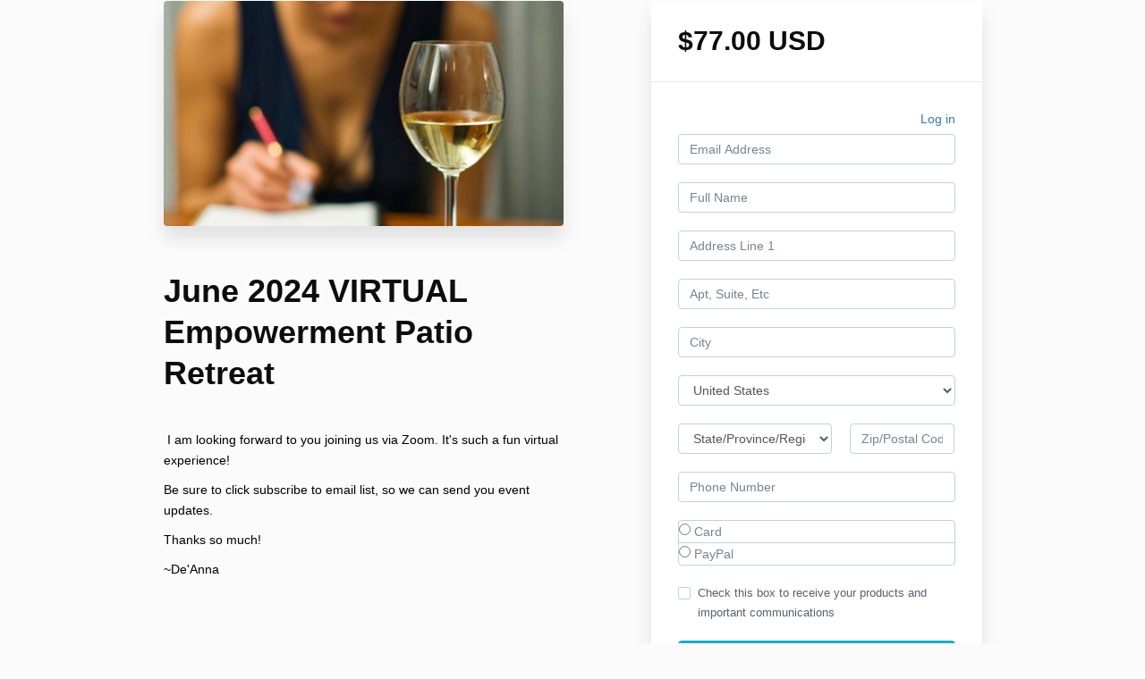

--- FILE ---
content_type: text/plain
request_url: https://www.google-analytics.com/j/collect?v=1&_v=j102&a=1869409492&t=pageview&_s=1&dl=https%3A%2F%2Fwww.deannanunez.com%2Foffers%2FeSw7mnuo%2Fcheckout&ul=en-us%40posix&dt=De%27Anna%20Nunez%20Hypnosis&sr=1280x720&vp=1280x720&_u=IEBAAEABAAAAACAAI~&jid=51168099&gjid=1670068767&cid=1376850053.1768969141&tid=UA-146688687-3&_gid=1461592198.1768969141&_r=1&_slc=1&z=1725193238
body_size: -451
content:
2,cG-BBT1ED1BRK